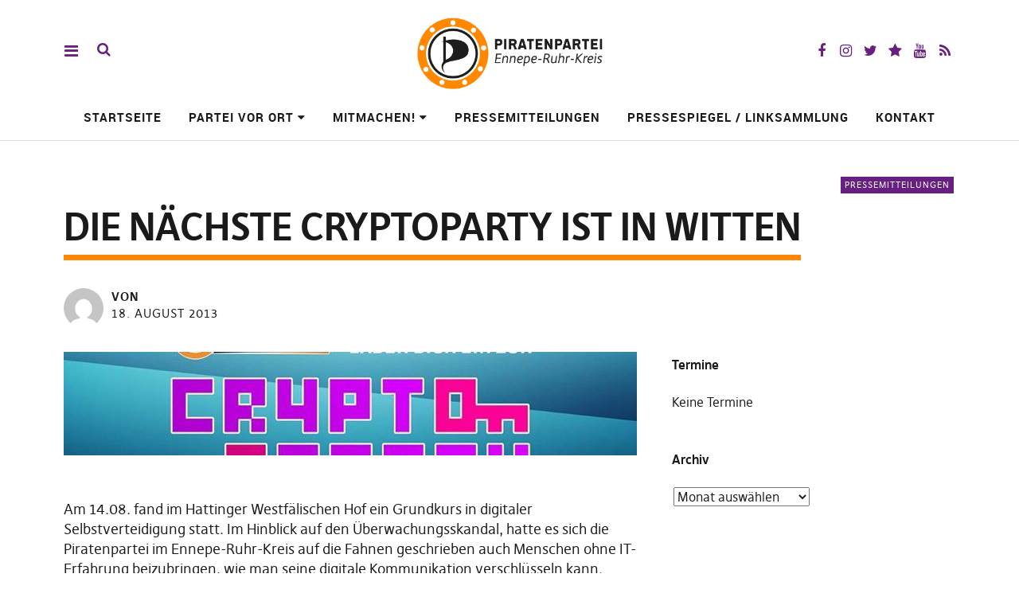

--- FILE ---
content_type: text/html; charset=UTF-8
request_url: https://piraten-en.de/2013/08/18/die-naechste-cryptoparty-ist-in-witten/
body_size: 13824
content:
<!DOCTYPE html>
<html lang="de" class="no-js" itemscope itemtype="http://schema.org/WebPage">
<head>
<meta charset="UTF-8">
<meta name="viewport" content="width=device-width, initial-scale=1">
<!--

__________ .__                  __            __________                  __                                                                                             
\______   \|__|_______ _____  _/  |_   ____   \______   \_____  _______ _/  |_  ___.__.                                                                                  
 |     ___/|  |\_  __ \\__  \ \   __\_/ __ \   |     ___/\__  \ \_  __ \\   __\<   |  |                                                                                  
 |    |    |  | |  | \/ / __ \_|  |  \  ___/   |    |     / __ \_|  | \/ |  |   \___  |                                                                                  
 |____|    |__| |__|   (____  /|__|   \___  >  |____|    (____  /|__|    |__|   / ____|                                                                                  
                            \/            \/                  \/                \/                                                                                       
                                                                                                                                                                         
                                                                                                                                                                         
                                                                                                                                                                         
                                                                                                                                                                         
                                                                                                                                                                         
                                                                                                                                                                         
   _____   .__                                   ___.                                                           .__    _____ ._.                                         
  /  _  \  |  | __  _  _______   ___.__.  ______ \_ |__    ____    ___.__.  ____   __ __ _______  ______  ____  |  | _/ ____\| |                                         
 /  /_\  \ |  | \ \/ \/ /\__  \ <   |  | /  ___/  | __ \ _/ __ \  <   |  | /  _ \ |  |  \\_  __ \/  ___/_/ __ \ |  | \   __\ | |                                         
/    |    \|  |__\     /  / __ \_\___  | \___ \   | \_\ \\  ___/   \___  |(  <_> )|  |  / |  | \/\___ \ \  ___/ |  |__|  |    \|                                         
\____|__  /|____/ \/\_/  (____  // ____|/____  >  |___  / \___  >  / ____| \____/ |____/  |__|  /____  > \___  >|____/|__|    __                                         
        \/                    \/ \/          \/       \/      \/   \/                                \/      \/               \/                                         
 ____ ___        .__                                                                             ___.                              .__                  __               
|    |   \ ____  |  |    ____    ______  ______  ___.__.  ____   __ __    ____  _____     ____   \_ |__    ____   _____    ______  |__|_______ _____  _/  |_   ____      
|    |   //    \ |  |  _/ __ \  /  ___/ /  ___/ <   |  | /  _ \ |  |  \ _/ ___\ \__  \   /    \   | __ \ _/ __ \  \__  \   \____ \ |  |\_  __ \\__  \ \   __\_/ __ \     
|    |  /|   |  \|  |__\  ___/  \___ \  \___ \   \___  |(  <_> )|  |  / \  \___  / __ \_|   |  \  | \_\ \\  ___/   / __ \_ |  |_> >|  | |  | \/ / __ \_|  |  \  ___/     
|______/ |___|  /|____/ \___  >/____  >/____  >  / ____| \____/ |____/   \___  >(____  /|___|  /  |___  / \___  > (____  / |   __/ |__| |__|   (____  /|__|   \___  > /\ 
              \/            \/      \/      \/   \/                          \/      \/      \/       \/      \/       \/  |__|                     \/            \/  )/ 
  __   .__                              .__                                   ___.                              .__                  __                                  
_/  |_ |  |__    ____    ____   _____   |  | __  _  _______   ___.__.  ______ \_ |__    ____   _____    ______  |__|_______ _____  _/  |_   ____                         
\   __\|  |  \ _/ __ \  /    \  \__  \  |  | \ \/ \/ /\__  \ <   |  | /  ___/  | __ \ _/ __ \  \__  \   \____ \ |  |\_  __ \\__  \ \   __\_/ __ \                        
 |  |  |   Y  \\  ___/ |   |  \  / __ \_|  |__\     /  / __ \_\___  | \___ \   | \_\ \\  ___/   / __ \_ |  |_> >|  | |  | \/ / __ \_|  |  \  ___/                        
 |__|  |___|  / \___  >|___|  / (____  /|____/ \/\_/  (____  // ____|/____  >  |___  / \___  > (____  / |   __/ |__| |__|   (____  /|__|   \___  > /\                    
            \/      \/      \/       \/                    \/ \/          \/       \/      \/       \/  |__|                     \/            \/  \/                    


-->
<link rel="profile" href="https://gmpg.org/xfn/11">
<link rel="pingback" href="https://piraten-en.de/xmlrpc.php">
<script>(function(html){html.className = html.className.replace(/\bno-js\b/,'js')})(document.documentElement);</script>
<meta name='robots' content='index, follow, max-image-preview:large, max-snippet:-1, max-video-preview:-1' />
	<style>img:is([sizes="auto" i], [sizes^="auto," i]) { contain-intrinsic-size: 3000px 1500px }</style>
	
	<!-- This site is optimized with the Yoast SEO plugin v26.8 - https://yoast.com/product/yoast-seo-wordpress/ -->
	<title>Die nächste CryptoParty ist in Witten - Piratenpartei Ennepe-Ruhr</title>
	<link rel="canonical" href="https://piraten-en.de/2013/08/18/die-naechste-cryptoparty-ist-in-witten/" />
	<meta property="og:locale" content="de_DE" />
	<meta property="og:type" content="article" />
	<meta property="og:title" content="Die nächste CryptoParty ist in Witten - Piratenpartei Ennepe-Ruhr" />
	<meta property="og:description" content="Am 14.08. fand im Hattinger Westfälischen Hof ein Grundkurs in digitaler Selbstverteidigung statt. Im Hinblick auf den Überwachungsskandal, hatte es sich die Piratenpartei&hellip;" />
	<meta property="og:url" content="https://piraten-en.de/2013/08/18/die-naechste-cryptoparty-ist-in-witten/" />
	<meta property="og:site_name" content="Piratenpartei Ennepe-Ruhr" />
	<meta property="article:publisher" content="https://www.facebook.com/PiratenEN/" />
	<meta property="article:published_time" content="2013-08-18T11:39:30+00:00" />
	<meta property="article:modified_time" content="2013-08-22T20:25:16+00:00" />
	<meta property="og:image" content="https://piraten-en.de/files/2013/08/2013-07-23_38007_germany_heidelberg_stadtb_cherei_heidelberg_cryptoparty.jpg" />
	<meta property="og:image:width" content="720" />
	<meta property="og:image:height" content="312" />
	<meta property="og:image:type" content="image/jpeg" />
	<meta name="twitter:card" content="summary_large_image" />
	<meta name="twitter:creator" content="@PiratenEN" />
	<meta name="twitter:site" content="@PiratenEN" />
	<meta name="twitter:label1" content="Verfasst von" />
	<meta name="twitter:data1" content="" />
	<meta name="twitter:label2" content="Geschätzte Lesezeit" />
	<meta name="twitter:data2" content="1 Minute" />
	<script type="application/ld+json" class="yoast-schema-graph">{"@context":"https://schema.org","@graph":[{"@type":"Article","@id":"https://piraten-en.de/2013/08/18/die-naechste-cryptoparty-ist-in-witten/#article","isPartOf":{"@id":"https://piraten-en.de/2013/08/18/die-naechste-cryptoparty-ist-in-witten/"},"author":{"name":"","@id":""},"headline":"Die nächste CryptoParty ist in Witten","datePublished":"2013-08-18T11:39:30+00:00","dateModified":"2013-08-22T20:25:16+00:00","mainEntityOfPage":{"@id":"https://piraten-en.de/2013/08/18/die-naechste-cryptoparty-ist-in-witten/"},"wordCount":153,"publisher":{"@id":"https://piraten-en.de/#organization"},"image":{"@id":"https://piraten-en.de/2013/08/18/die-naechste-cryptoparty-ist-in-witten/#primaryimage"},"thumbnailUrl":"https://piraten-en.de/files/2013/08/2013-07-23_38007_germany_heidelberg_stadtb_cherei_heidelberg_cryptoparty.jpg","keywords":["CryptoParty","digitale Selbstverteidigung","PRISM","Tempora","Überwachung","Überwachungsstaat"],"articleSection":["Pressemitteilungen"],"inLanguage":"de"},{"@type":"WebPage","@id":"https://piraten-en.de/2013/08/18/die-naechste-cryptoparty-ist-in-witten/","url":"https://piraten-en.de/2013/08/18/die-naechste-cryptoparty-ist-in-witten/","name":"Die nächste CryptoParty ist in Witten - Piratenpartei Ennepe-Ruhr","isPartOf":{"@id":"https://piraten-en.de/#website"},"primaryImageOfPage":{"@id":"https://piraten-en.de/2013/08/18/die-naechste-cryptoparty-ist-in-witten/#primaryimage"},"image":{"@id":"https://piraten-en.de/2013/08/18/die-naechste-cryptoparty-ist-in-witten/#primaryimage"},"thumbnailUrl":"https://piraten-en.de/files/2013/08/2013-07-23_38007_germany_heidelberg_stadtb_cherei_heidelberg_cryptoparty.jpg","datePublished":"2013-08-18T11:39:30+00:00","dateModified":"2013-08-22T20:25:16+00:00","breadcrumb":{"@id":"https://piraten-en.de/2013/08/18/die-naechste-cryptoparty-ist-in-witten/#breadcrumb"},"inLanguage":"de","potentialAction":[{"@type":"ReadAction","target":["https://piraten-en.de/2013/08/18/die-naechste-cryptoparty-ist-in-witten/"]}]},{"@type":"ImageObject","inLanguage":"de","@id":"https://piraten-en.de/2013/08/18/die-naechste-cryptoparty-ist-in-witten/#primaryimage","url":"https://piraten-en.de/files/2013/08/2013-07-23_38007_germany_heidelberg_stadtb_cherei_heidelberg_cryptoparty.jpg","contentUrl":"https://piraten-en.de/files/2013/08/2013-07-23_38007_germany_heidelberg_stadtb_cherei_heidelberg_cryptoparty.jpg","width":720,"height":312,"caption":"Cryptoparty"},{"@type":"BreadcrumbList","@id":"https://piraten-en.de/2013/08/18/die-naechste-cryptoparty-ist-in-witten/#breadcrumb","itemListElement":[{"@type":"ListItem","position":1,"name":"Home","item":"https://piraten-en.de/"},{"@type":"ListItem","position":2,"name":"Die nächste CryptoParty ist in Witten"}]},{"@type":"WebSite","@id":"https://piraten-en.de/#website","url":"https://piraten-en.de/","name":"Piratenpartei Ennepe-Ruhr","description":"Website der Piratenpartei im Ennepe-Ruhr-Kreis","publisher":{"@id":"https://piraten-en.de/#organization"},"potentialAction":[{"@type":"SearchAction","target":{"@type":"EntryPoint","urlTemplate":"https://piraten-en.de/?s={search_term_string}"},"query-input":{"@type":"PropertyValueSpecification","valueRequired":true,"valueName":"search_term_string"}}],"inLanguage":"de"},{"@type":"Organization","@id":"https://piraten-en.de/#organization","name":"Piratenpartei Ennepe-Ruhr","url":"https://piraten-en.de/","logo":{"@type":"ImageObject","inLanguage":"de","@id":"https://piraten-en.de/#/schema/logo/image/","url":"https://piraten-en.de/files/2018/05/cropped-EN-Logo-mit-PIRATENPARTEI-EN-2017.png","contentUrl":"https://piraten-en.de/files/2018/05/cropped-EN-Logo-mit-PIRATENPARTEI-EN-2017.png","width":1512,"height":641,"caption":"Piratenpartei Ennepe-Ruhr"},"image":{"@id":"https://piraten-en.de/#/schema/logo/image/"},"sameAs":["https://www.facebook.com/PiratenEN/","https://x.com/PiratenEN"]},{"@type":"Person","@id":"","url":"https://piraten-en.de/author/"}]}</script>
	<!-- / Yoast SEO plugin. -->


<link rel="alternate" type="application/rss+xml" title="Piratenpartei Ennepe-Ruhr &raquo; Feed" href="https://piraten-en.de/feed/" />
<link rel="alternate" type="application/rss+xml" title="Piratenpartei Ennepe-Ruhr &raquo; Kommentar-Feed" href="https://piraten-en.de/comments/feed/" />
<link rel="alternate" type="application/rss+xml" title="Piratenpartei Ennepe-Ruhr &raquo; Kommentar-Feed zu Die nächste CryptoParty ist in Witten" href="https://piraten-en.de/2013/08/18/die-naechste-cryptoparty-ist-in-witten/feed/" />
<script type="text/javascript">
/* <![CDATA[ */
window._wpemojiSettings = {"baseUrl":"https:\/\/s.w.org\/images\/core\/emoji\/16.0.1\/72x72\/","ext":".png","svgUrl":"https:\/\/s.w.org\/images\/core\/emoji\/16.0.1\/svg\/","svgExt":".svg","source":{"concatemoji":"https:\/\/piraten-en.de\/wp-includes\/js\/wp-emoji-release.min.js?ver=990b401858564d7aacf43d48b046b5a9"}};
/*! This file is auto-generated */
!function(s,n){var o,i,e;function c(e){try{var t={supportTests:e,timestamp:(new Date).valueOf()};sessionStorage.setItem(o,JSON.stringify(t))}catch(e){}}function p(e,t,n){e.clearRect(0,0,e.canvas.width,e.canvas.height),e.fillText(t,0,0);var t=new Uint32Array(e.getImageData(0,0,e.canvas.width,e.canvas.height).data),a=(e.clearRect(0,0,e.canvas.width,e.canvas.height),e.fillText(n,0,0),new Uint32Array(e.getImageData(0,0,e.canvas.width,e.canvas.height).data));return t.every(function(e,t){return e===a[t]})}function u(e,t){e.clearRect(0,0,e.canvas.width,e.canvas.height),e.fillText(t,0,0);for(var n=e.getImageData(16,16,1,1),a=0;a<n.data.length;a++)if(0!==n.data[a])return!1;return!0}function f(e,t,n,a){switch(t){case"flag":return n(e,"\ud83c\udff3\ufe0f\u200d\u26a7\ufe0f","\ud83c\udff3\ufe0f\u200b\u26a7\ufe0f")?!1:!n(e,"\ud83c\udde8\ud83c\uddf6","\ud83c\udde8\u200b\ud83c\uddf6")&&!n(e,"\ud83c\udff4\udb40\udc67\udb40\udc62\udb40\udc65\udb40\udc6e\udb40\udc67\udb40\udc7f","\ud83c\udff4\u200b\udb40\udc67\u200b\udb40\udc62\u200b\udb40\udc65\u200b\udb40\udc6e\u200b\udb40\udc67\u200b\udb40\udc7f");case"emoji":return!a(e,"\ud83e\udedf")}return!1}function g(e,t,n,a){var r="undefined"!=typeof WorkerGlobalScope&&self instanceof WorkerGlobalScope?new OffscreenCanvas(300,150):s.createElement("canvas"),o=r.getContext("2d",{willReadFrequently:!0}),i=(o.textBaseline="top",o.font="600 32px Arial",{});return e.forEach(function(e){i[e]=t(o,e,n,a)}),i}function t(e){var t=s.createElement("script");t.src=e,t.defer=!0,s.head.appendChild(t)}"undefined"!=typeof Promise&&(o="wpEmojiSettingsSupports",i=["flag","emoji"],n.supports={everything:!0,everythingExceptFlag:!0},e=new Promise(function(e){s.addEventListener("DOMContentLoaded",e,{once:!0})}),new Promise(function(t){var n=function(){try{var e=JSON.parse(sessionStorage.getItem(o));if("object"==typeof e&&"number"==typeof e.timestamp&&(new Date).valueOf()<e.timestamp+604800&&"object"==typeof e.supportTests)return e.supportTests}catch(e){}return null}();if(!n){if("undefined"!=typeof Worker&&"undefined"!=typeof OffscreenCanvas&&"undefined"!=typeof URL&&URL.createObjectURL&&"undefined"!=typeof Blob)try{var e="postMessage("+g.toString()+"("+[JSON.stringify(i),f.toString(),p.toString(),u.toString()].join(",")+"));",a=new Blob([e],{type:"text/javascript"}),r=new Worker(URL.createObjectURL(a),{name:"wpTestEmojiSupports"});return void(r.onmessage=function(e){c(n=e.data),r.terminate(),t(n)})}catch(e){}c(n=g(i,f,p,u))}t(n)}).then(function(e){for(var t in e)n.supports[t]=e[t],n.supports.everything=n.supports.everything&&n.supports[t],"flag"!==t&&(n.supports.everythingExceptFlag=n.supports.everythingExceptFlag&&n.supports[t]);n.supports.everythingExceptFlag=n.supports.everythingExceptFlag&&!n.supports.flag,n.DOMReady=!1,n.readyCallback=function(){n.DOMReady=!0}}).then(function(){return e}).then(function(){var e;n.supports.everything||(n.readyCallback(),(e=n.source||{}).concatemoji?t(e.concatemoji):e.wpemoji&&e.twemoji&&(t(e.twemoji),t(e.wpemoji)))}))}((window,document),window._wpemojiSettings);
/* ]]> */
</script>
<link rel='stylesheet' id='eo-leaflet.js-css' href='https://piraten-en.de/wp-content/plugins/event-organiser/lib/leaflet/leaflet.min.css?ver=1.4.0' type='text/css' media='all' />
<style id='eo-leaflet.js-inline-css' type='text/css'>
.leaflet-popup-close-button{box-shadow:none!important;}
</style>
<style id='wp-emoji-styles-inline-css' type='text/css'>

	img.wp-smiley, img.emoji {
		display: inline !important;
		border: none !important;
		box-shadow: none !important;
		height: 1em !important;
		width: 1em !important;
		margin: 0 0.07em !important;
		vertical-align: -0.1em !important;
		background: none !important;
		padding: 0 !important;
	}
</style>
<link rel='stylesheet' id='wp-block-library-css' href='https://piraten-en.de/wp-includes/css/dist/block-library/style.min.css?ver=990b401858564d7aacf43d48b046b5a9' type='text/css' media='all' />
<style id='classic-theme-styles-inline-css' type='text/css'>
/*! This file is auto-generated */
.wp-block-button__link{color:#fff;background-color:#32373c;border-radius:9999px;box-shadow:none;text-decoration:none;padding:calc(.667em + 2px) calc(1.333em + 2px);font-size:1.125em}.wp-block-file__button{background:#32373c;color:#fff;text-decoration:none}
</style>
<style id='global-styles-inline-css' type='text/css'>
:root{--wp--preset--aspect-ratio--square: 1;--wp--preset--aspect-ratio--4-3: 4/3;--wp--preset--aspect-ratio--3-4: 3/4;--wp--preset--aspect-ratio--3-2: 3/2;--wp--preset--aspect-ratio--2-3: 2/3;--wp--preset--aspect-ratio--16-9: 16/9;--wp--preset--aspect-ratio--9-16: 9/16;--wp--preset--color--black: #000000;--wp--preset--color--cyan-bluish-gray: #abb8c3;--wp--preset--color--white: #ffffff;--wp--preset--color--pale-pink: #f78da7;--wp--preset--color--vivid-red: #cf2e2e;--wp--preset--color--luminous-vivid-orange: #ff6900;--wp--preset--color--luminous-vivid-amber: #fcb900;--wp--preset--color--light-green-cyan: #7bdcb5;--wp--preset--color--vivid-green-cyan: #00d084;--wp--preset--color--pale-cyan-blue: #8ed1fc;--wp--preset--color--vivid-cyan-blue: #0693e3;--wp--preset--color--vivid-purple: #9b51e0;--wp--preset--gradient--vivid-cyan-blue-to-vivid-purple: linear-gradient(135deg,rgba(6,147,227,1) 0%,rgb(155,81,224) 100%);--wp--preset--gradient--light-green-cyan-to-vivid-green-cyan: linear-gradient(135deg,rgb(122,220,180) 0%,rgb(0,208,130) 100%);--wp--preset--gradient--luminous-vivid-amber-to-luminous-vivid-orange: linear-gradient(135deg,rgba(252,185,0,1) 0%,rgba(255,105,0,1) 100%);--wp--preset--gradient--luminous-vivid-orange-to-vivid-red: linear-gradient(135deg,rgba(255,105,0,1) 0%,rgb(207,46,46) 100%);--wp--preset--gradient--very-light-gray-to-cyan-bluish-gray: linear-gradient(135deg,rgb(238,238,238) 0%,rgb(169,184,195) 100%);--wp--preset--gradient--cool-to-warm-spectrum: linear-gradient(135deg,rgb(74,234,220) 0%,rgb(151,120,209) 20%,rgb(207,42,186) 40%,rgb(238,44,130) 60%,rgb(251,105,98) 80%,rgb(254,248,76) 100%);--wp--preset--gradient--blush-light-purple: linear-gradient(135deg,rgb(255,206,236) 0%,rgb(152,150,240) 100%);--wp--preset--gradient--blush-bordeaux: linear-gradient(135deg,rgb(254,205,165) 0%,rgb(254,45,45) 50%,rgb(107,0,62) 100%);--wp--preset--gradient--luminous-dusk: linear-gradient(135deg,rgb(255,203,112) 0%,rgb(199,81,192) 50%,rgb(65,88,208) 100%);--wp--preset--gradient--pale-ocean: linear-gradient(135deg,rgb(255,245,203) 0%,rgb(182,227,212) 50%,rgb(51,167,181) 100%);--wp--preset--gradient--electric-grass: linear-gradient(135deg,rgb(202,248,128) 0%,rgb(113,206,126) 100%);--wp--preset--gradient--midnight: linear-gradient(135deg,rgb(2,3,129) 0%,rgb(40,116,252) 100%);--wp--preset--font-size--small: 13px;--wp--preset--font-size--medium: 20px;--wp--preset--font-size--large: 36px;--wp--preset--font-size--x-large: 42px;--wp--preset--spacing--20: 0.44rem;--wp--preset--spacing--30: 0.67rem;--wp--preset--spacing--40: 1rem;--wp--preset--spacing--50: 1.5rem;--wp--preset--spacing--60: 2.25rem;--wp--preset--spacing--70: 3.38rem;--wp--preset--spacing--80: 5.06rem;--wp--preset--shadow--natural: 6px 6px 9px rgba(0, 0, 0, 0.2);--wp--preset--shadow--deep: 12px 12px 50px rgba(0, 0, 0, 0.4);--wp--preset--shadow--sharp: 6px 6px 0px rgba(0, 0, 0, 0.2);--wp--preset--shadow--outlined: 6px 6px 0px -3px rgba(255, 255, 255, 1), 6px 6px rgba(0, 0, 0, 1);--wp--preset--shadow--crisp: 6px 6px 0px rgba(0, 0, 0, 1);}:where(.is-layout-flex){gap: 0.5em;}:where(.is-layout-grid){gap: 0.5em;}body .is-layout-flex{display: flex;}.is-layout-flex{flex-wrap: wrap;align-items: center;}.is-layout-flex > :is(*, div){margin: 0;}body .is-layout-grid{display: grid;}.is-layout-grid > :is(*, div){margin: 0;}:where(.wp-block-columns.is-layout-flex){gap: 2em;}:where(.wp-block-columns.is-layout-grid){gap: 2em;}:where(.wp-block-post-template.is-layout-flex){gap: 1.25em;}:where(.wp-block-post-template.is-layout-grid){gap: 1.25em;}.has-black-color{color: var(--wp--preset--color--black) !important;}.has-cyan-bluish-gray-color{color: var(--wp--preset--color--cyan-bluish-gray) !important;}.has-white-color{color: var(--wp--preset--color--white) !important;}.has-pale-pink-color{color: var(--wp--preset--color--pale-pink) !important;}.has-vivid-red-color{color: var(--wp--preset--color--vivid-red) !important;}.has-luminous-vivid-orange-color{color: var(--wp--preset--color--luminous-vivid-orange) !important;}.has-luminous-vivid-amber-color{color: var(--wp--preset--color--luminous-vivid-amber) !important;}.has-light-green-cyan-color{color: var(--wp--preset--color--light-green-cyan) !important;}.has-vivid-green-cyan-color{color: var(--wp--preset--color--vivid-green-cyan) !important;}.has-pale-cyan-blue-color{color: var(--wp--preset--color--pale-cyan-blue) !important;}.has-vivid-cyan-blue-color{color: var(--wp--preset--color--vivid-cyan-blue) !important;}.has-vivid-purple-color{color: var(--wp--preset--color--vivid-purple) !important;}.has-black-background-color{background-color: var(--wp--preset--color--black) !important;}.has-cyan-bluish-gray-background-color{background-color: var(--wp--preset--color--cyan-bluish-gray) !important;}.has-white-background-color{background-color: var(--wp--preset--color--white) !important;}.has-pale-pink-background-color{background-color: var(--wp--preset--color--pale-pink) !important;}.has-vivid-red-background-color{background-color: var(--wp--preset--color--vivid-red) !important;}.has-luminous-vivid-orange-background-color{background-color: var(--wp--preset--color--luminous-vivid-orange) !important;}.has-luminous-vivid-amber-background-color{background-color: var(--wp--preset--color--luminous-vivid-amber) !important;}.has-light-green-cyan-background-color{background-color: var(--wp--preset--color--light-green-cyan) !important;}.has-vivid-green-cyan-background-color{background-color: var(--wp--preset--color--vivid-green-cyan) !important;}.has-pale-cyan-blue-background-color{background-color: var(--wp--preset--color--pale-cyan-blue) !important;}.has-vivid-cyan-blue-background-color{background-color: var(--wp--preset--color--vivid-cyan-blue) !important;}.has-vivid-purple-background-color{background-color: var(--wp--preset--color--vivid-purple) !important;}.has-black-border-color{border-color: var(--wp--preset--color--black) !important;}.has-cyan-bluish-gray-border-color{border-color: var(--wp--preset--color--cyan-bluish-gray) !important;}.has-white-border-color{border-color: var(--wp--preset--color--white) !important;}.has-pale-pink-border-color{border-color: var(--wp--preset--color--pale-pink) !important;}.has-vivid-red-border-color{border-color: var(--wp--preset--color--vivid-red) !important;}.has-luminous-vivid-orange-border-color{border-color: var(--wp--preset--color--luminous-vivid-orange) !important;}.has-luminous-vivid-amber-border-color{border-color: var(--wp--preset--color--luminous-vivid-amber) !important;}.has-light-green-cyan-border-color{border-color: var(--wp--preset--color--light-green-cyan) !important;}.has-vivid-green-cyan-border-color{border-color: var(--wp--preset--color--vivid-green-cyan) !important;}.has-pale-cyan-blue-border-color{border-color: var(--wp--preset--color--pale-cyan-blue) !important;}.has-vivid-cyan-blue-border-color{border-color: var(--wp--preset--color--vivid-cyan-blue) !important;}.has-vivid-purple-border-color{border-color: var(--wp--preset--color--vivid-purple) !important;}.has-vivid-cyan-blue-to-vivid-purple-gradient-background{background: var(--wp--preset--gradient--vivid-cyan-blue-to-vivid-purple) !important;}.has-light-green-cyan-to-vivid-green-cyan-gradient-background{background: var(--wp--preset--gradient--light-green-cyan-to-vivid-green-cyan) !important;}.has-luminous-vivid-amber-to-luminous-vivid-orange-gradient-background{background: var(--wp--preset--gradient--luminous-vivid-amber-to-luminous-vivid-orange) !important;}.has-luminous-vivid-orange-to-vivid-red-gradient-background{background: var(--wp--preset--gradient--luminous-vivid-orange-to-vivid-red) !important;}.has-very-light-gray-to-cyan-bluish-gray-gradient-background{background: var(--wp--preset--gradient--very-light-gray-to-cyan-bluish-gray) !important;}.has-cool-to-warm-spectrum-gradient-background{background: var(--wp--preset--gradient--cool-to-warm-spectrum) !important;}.has-blush-light-purple-gradient-background{background: var(--wp--preset--gradient--blush-light-purple) !important;}.has-blush-bordeaux-gradient-background{background: var(--wp--preset--gradient--blush-bordeaux) !important;}.has-luminous-dusk-gradient-background{background: var(--wp--preset--gradient--luminous-dusk) !important;}.has-pale-ocean-gradient-background{background: var(--wp--preset--gradient--pale-ocean) !important;}.has-electric-grass-gradient-background{background: var(--wp--preset--gradient--electric-grass) !important;}.has-midnight-gradient-background{background: var(--wp--preset--gradient--midnight) !important;}.has-small-font-size{font-size: var(--wp--preset--font-size--small) !important;}.has-medium-font-size{font-size: var(--wp--preset--font-size--medium) !important;}.has-large-font-size{font-size: var(--wp--preset--font-size--large) !important;}.has-x-large-font-size{font-size: var(--wp--preset--font-size--x-large) !important;}
:where(.wp-block-post-template.is-layout-flex){gap: 1.25em;}:where(.wp-block-post-template.is-layout-grid){gap: 1.25em;}
:where(.wp-block-columns.is-layout-flex){gap: 2em;}:where(.wp-block-columns.is-layout-grid){gap: 2em;}
:root :where(.wp-block-pullquote){font-size: 1.5em;line-height: 1.6;}
</style>
<link rel='stylesheet' id='math-captcha-frontend-css' href='https://piraten-en.de/wp-content/plugins/wp-math-captcha/css/frontend.css?ver=990b401858564d7aacf43d48b046b5a9' type='text/css' media='all' />
<link rel='stylesheet' id='contact-form-7-css' href='https://piraten-en.de/wp-content/plugins/contact-form-7/includes/css/styles.css?ver=6.1.4' type='text/css' media='all' />
<link rel='stylesheet' id='pirate-rogue-style-css' href='https://piraten-en.de/wp-content/themes/Pirate-Rogue/style.css?ver=1.4.8' type='text/css' media='all' />
<link rel='stylesheet' id='newsletter-css' href='https://piraten-en.de/wp-content/plugins/newsletter/style.css?ver=9.1.1' type='text/css' media='all' />
<link rel='stylesheet' id='wpgdprc-front-css-css' href='https://piraten-en.de/wp-content/plugins/wp-gdpr-compliance/Assets/css/front.css?ver=1706561104' type='text/css' media='all' />
<style id='wpgdprc-front-css-inline-css' type='text/css'>
:root{--wp-gdpr--bar--background-color: #000000;--wp-gdpr--bar--color: #ffffff;--wp-gdpr--button--background-color: #000000;--wp-gdpr--button--background-color--darken: #000000;--wp-gdpr--button--color: #ffffff;}
</style>
<script type="text/javascript" src="https://piraten-en.de/wp-includes/js/jquery/jquery.min.js?ver=3.7.1" id="jquery-core-js"></script>
<script type="text/javascript" src="https://piraten-en.de/wp-includes/js/jquery/jquery-migrate.min.js?ver=3.4.1" id="jquery-migrate-js"></script>
<script type="text/javascript" src="https://piraten-en.de/wp-content/themes/Pirate-Rogue/js/jquery.misc.js?ver=1.1" id="pirate-rogue-jquery-misc-js"></script>
<script type="text/javascript" id="wpgdprc-front-js-js-extra">
/* <![CDATA[ */
var wpgdprcFront = {"ajaxUrl":"https:\/\/piraten-en.de\/wp-admin\/admin-ajax.php","ajaxNonce":"0cdf71f8af","ajaxArg":"security","pluginPrefix":"wpgdprc","blogId":"42","isMultiSite":"1","locale":"de_DE","showSignUpModal":"","showFormModal":"","cookieName":"42-wpgdprc-consent","consentVersion":"","path":"\/","prefix":"wpgdprc"};
/* ]]> */
</script>
<script type="text/javascript" src="https://piraten-en.de/wp-content/plugins/wp-gdpr-compliance/Assets/js/front.min.js?ver=1706561104" id="wpgdprc-front-js-js"></script>
<link rel="alternate" title="oEmbed (JSON)" type="application/json+oembed" href="https://piraten-en.de/wp-json/oembed/1.0/embed?url=https%3A%2F%2Fpiraten-en.de%2F2013%2F08%2F18%2Fdie-naechste-cryptoparty-ist-in-witten%2F" />
<link rel="alternate" title="oEmbed (XML)" type="text/xml+oembed" href="https://piraten-en.de/wp-json/oembed/1.0/embed?url=https%3A%2F%2Fpiraten-en.de%2F2013%2F08%2F18%2Fdie-naechste-cryptoparty-ist-in-witten%2F&#038;format=xml" />
			<style type="text/css">
				.gllr_image_row {
					clear: both;
				}
			</style>
			<link rel="icon" href="https://piraten-en.de/files/2018/05/cropped-logo_entwurf_punkte_ohne-text_klein-32x32.png" sizes="32x32" />
<link rel="icon" href="https://piraten-en.de/files/2018/05/cropped-logo_entwurf_punkte_ohne-text_klein-192x192.png" sizes="192x192" />
<link rel="apple-touch-icon" href="https://piraten-en.de/files/2018/05/cropped-logo_entwurf_punkte_ohne-text_klein-180x180.png" />
<meta name="msapplication-TileImage" content="https://piraten-en.de/files/2018/05/cropped-logo_entwurf_punkte_ohne-text_klein-270x270.png" />
</head>

<body data-rsssl=1 class="wp-singular post-template-default single single-post postid-589 single-format-standard wp-custom-logo wp-theme-Pirate-Rogue gllr_Pirate-Rogue uku-standard socialmedia-secondcolor searchbar- has-thumb slider-on slider-noplay offcanvas-widgets-off no-header-text">
    <div class="container-all">
        <nav id="skiplinks" aria-label="Skip-Navigation">
            <ul>
                <li><a href="#overlay-wrap" data-target="#overlay-wrap" data-firstchild="0" class="jumplink-content">Inhalt</a></li>
                <li><a href="#masthead" data-target="#desktop-navigation" data-firstchild="1" class="jumplink-nav">Hauptmenü</a></li>        
                <li><a href="#footer-search" data-target="#footer-search" data-firstchild="1" class="jumplink-nav">Suche</a></li>
                <li><a href="#colophon" data-target="#colophon" data-firstchild="1" class="jumplink-nav">Footer</a></li>
            </ul>
	</nav>    
        <header id="masthead" class="site-header cf"> 
            <div class="site-header-content">
                    <div id="site-branding" role="banner" itemprop="publisher" itemscope itemtype="http://schema.org/Organization">
                            <div itemprop="logo" itemscope itemtype="https://schema.org/ImageObject"><link itemprop="contentUrl url" href="https://piraten-en.de/files/2018/05/cropped-EN-Logo-mit-PIRATENPARTEI-EN-2017.png"><meta itemprop="width" content="1512"><meta itemprop="height" content="641"></div><meta itemprop="name" content="Piratenpartei Ennepe-Ruhr"><link itemprop="url" href="https://piraten-en.de/">                                                                <p class="site-title"><a href="https://piraten-en.de/" rel="home">Piratenpartei Ennepe-Ruhr</a></p>
                            
                                                                <div class="custom-logo-wrap">
                                        <a href="https://piraten-en.de/" rel="home" class="custom-logo-link"><img width="1512" height="641" src="https://piraten-en.de/files/2018/05/cropped-EN-Logo-mit-PIRATENPARTEI-EN-2017.png" class="custom-logo" alt="" decoding="async" srcset="https://piraten-en.de/files/2018/05/cropped-EN-Logo-mit-PIRATENPARTEI-EN-2017.png 1512w, https://piraten-en.de/files/2018/05/cropped-EN-Logo-mit-PIRATENPARTEI-EN-2017-300x127.png 300w, https://piraten-en.de/files/2018/05/cropped-EN-Logo-mit-PIRATENPARTEI-EN-2017-768x326.png 768w, https://piraten-en.de/files/2018/05/cropped-EN-Logo-mit-PIRATENPARTEI-EN-2017-1024x434.png 1024w" sizes="(max-width: 1512px) 100vw, 1512px" /></a>                                        
                                     </div><!-- end .custom-logo-wrap -->
                             
                            <p class="site-description">Website der Piratenpartei im Ennepe-Ruhr-Kreis</p>
                            <button aria-hidden="true" id="overlay-open" class="overlay-open overlay-btn"><span>Menü</span></button>

                                                                <div id="header-social" class="header-social social-nav">
                                        <h2 class="screen-reader-text">Social-Media-Plattformen</h2>
                                    <ul id="menu-social-media" class="menu"><li id="menu-item-2634" class="menu-item menu-item-type-custom menu-item-object-custom menu-item-2634"><a href="https://www.facebook.com/PiratenEN/">Facebook</a></li>
<li id="menu-item-3111" class="menu-item menu-item-type-custom menu-item-object-custom menu-item-3111"><a href="https://www.instagram.com/piraten_witten/">Instagram</a></li>
<li id="menu-item-2635" class="menu-item menu-item-type-custom menu-item-object-custom menu-item-2635"><a href="https://twitter.com/PiratenEN">Twitter</a></li>
<li id="menu-item-3462" class="menu-item menu-item-type-custom menu-item-object-custom menu-item-3462"><a href="https://mastodon.social/web/accounts/463179">Mastodon</a></li>
<li id="menu-item-2636" class="menu-item menu-item-type-custom menu-item-object-custom menu-item-2636"><a href="https://www.youtube.com/channel/UCHD27-OqpbY-31KFRq0hRuw">YouTube</a></li>
<li id="menu-item-2676" class="menu-item menu-item-type-custom menu-item-object-custom menu-item-2676"><a href="https://blog.piratenpartei-nrw.de/enneperuhr/feed/">RSS</a></li>
</ul>                                    </div><!-- end #header-social -->
                                                </div><!-- end #site-branding -->

                    <nav id="desktop-navigation" class="desktop-navigation cf">
                            <ul id="menu-hauptmenue" class="menu mainmenu"><li class="menu-item menu-item-type-custom menu-item-object-custom menu-item-home"><a href="//piraten-en.de">Startseite</a></li>
<li class="menu-item menu-item-type-post_type menu-item-object-page menu-item-has-children has_children" aria-haspopup="true"><a href="https://piraten-en.de/kreisverband/">Partei vor Ort</a>
<ul class="sub-menu">
	<li class="menu-item menu-item-type-post_type menu-item-object-page"><a href="https://piraten-en.de/fraktionen-im-ennepe-ruhr-kreis/">Mandatsträger im Ennepe-Ruhr-Kreis</a></li>
	<li class="menu-item menu-item-type-post_type menu-item-object-page"><a href="https://piraten-en.de/wahlprogramm/">Kommunalwahlprogramm EN-Kreis</a></li>
	<li class="menu-item menu-item-type-post_type menu-item-object-page"><a href="https://piraten-en.de/wahlprogramm-fuer-witten-2020/">Kommunalwahlprogramm Witten</a></li>
</ul>
</li>
<li class="menu-item menu-item-type-post_type menu-item-object-page menu-item-has-children has_children" aria-haspopup="true"><a href="https://piraten-en.de/mitmachen-2/">Mitmachen!</a>
<ul class="sub-menu">
	<li class="menu-item menu-item-type-post_type menu-item-object-page"><a href="https://piraten-en.de/termine/">Stammtische &amp; Termine</a></li>
	<li class="menu-item menu-item-type-custom menu-item-object-custom external"><a href="https://mitglieder.piratenpartei.de/mitgliedsantrag/">Mitglied werden</a></li>
	<li class="menu-item menu-item-type-post_type menu-item-object-page"><a href="https://piraten-en.de/netiquette/">Netiquette</a></li>
	<li class="menu-item menu-item-type-custom menu-item-object-custom external"><a href="https://www.piratenpartei-nrw.de/mitmachen/spenden/">Spenden</a></li>
</ul>
</li>
<li class="menu-item menu-item-type-post_type menu-item-object-page"><a href="https://piraten-en.de/pressemitteilungen/">Pressemitteilungen</a></li>
<li class="menu-item menu-item-type-post_type menu-item-object-page"><a href="https://piraten-en.de/pressespiegel-linksammlung/">Pressespiegel / Linksammlung</a></li>
<li class="menu-item menu-item-type-post_type menu-item-object-page"><a href="https://piraten-en.de/kontakt/">Kontakt</a></li>
</ul>                    </nav><!-- .main-navigation -->


                                        <button aria-hidden="true" id="search-open" class="search-open search-btn"><span>Suche</span></button>
                            <div class="desktop-search">                                     
                                <form method="get" class="searchform" action="https://piraten-en.de/" role="search">
                                        <label for="s" class="screen-reader-text"><span>Suche</span></label>
                                        <input type="text" class="search-field" id="s" name="s" placeholder="Suche..." />
                                        <input type="submit" class="submit" name="submit" value="Suchen" />
                                </form>     
                            </div><!-- end .desktop-search -->
                    
            </div><!-- .site-header-content -->

            <div class="sticky-header hidden">
                    <button id="overlay-open-sticky" class="overlay-open overlay-btn"><span>Menü</span></button>
                                                <button id="search-open-sticky" class="search-open search-btn"><span>Suche</span></button>
                    
                                         <div class="custom-logo-wrap">
                             <a href="https://piraten-en.de/" class="custom-logo-link" rel="home"><img width="1512" height="641" src="https://piraten-en.de/files/2018/05/cropped-EN-Logo-mit-PIRATENPARTEI-EN-2017.png" class="custom-logo" alt="Piratenpartei Ennepe-Ruhr" decoding="async" srcset="https://piraten-en.de/files/2018/05/cropped-EN-Logo-mit-PIRATENPARTEI-EN-2017.png 1512w, https://piraten-en.de/files/2018/05/cropped-EN-Logo-mit-PIRATENPARTEI-EN-2017-300x127.png 300w, https://piraten-en.de/files/2018/05/cropped-EN-Logo-mit-PIRATENPARTEI-EN-2017-768x326.png 768w, https://piraten-en.de/files/2018/05/cropped-EN-Logo-mit-PIRATENPARTEI-EN-2017-1024x434.png 1024w" sizes="(max-width: 1512px) 100vw, 1512px" /></a>                     </div><!-- end .custom-logo-wrap -->
                    

                                                <nav id="header-social-sticky" class="header-social social-nav">
                                    <ul id="menu-social-media-1" class="menu"><li class="menu-item menu-item-type-custom menu-item-object-custom menu-item-2634"><a href="https://www.facebook.com/PiratenEN/">Facebook</a></li>
<li class="menu-item menu-item-type-custom menu-item-object-custom menu-item-3111"><a href="https://www.instagram.com/piraten_witten/">Instagram</a></li>
<li class="menu-item menu-item-type-custom menu-item-object-custom menu-item-2635"><a href="https://twitter.com/PiratenEN">Twitter</a></li>
<li class="menu-item menu-item-type-custom menu-item-object-custom menu-item-3462"><a href="https://mastodon.social/web/accounts/463179">Mastodon</a></li>
<li class="menu-item menu-item-type-custom menu-item-object-custom menu-item-2636"><a href="https://www.youtube.com/channel/UCHD27-OqpbY-31KFRq0hRuw">YouTube</a></li>
<li class="menu-item menu-item-type-custom menu-item-object-custom menu-item-2676"><a href="https://blog.piratenpartei-nrw.de/enneperuhr/feed/">RSS</a></li>
</ul>                            </nav><!-- end #header-social-sticky -->
                                </div><!-- end .sticky-header -->
            <div class="inner-offcanvas-wrap" aria-hidden="true">
                    <div class="close-btn-wrap">
                            <button id="overlay-close" class="overlay-btn"><span>Schließen</span></button>
                    </div><!-- end .close-btn-wrap -->

                    <div class="overlay-desktop-content cf">

            
                            <div class="overlay-title-wrap">
                                    <p class="site-title"><a href="https://piraten-en.de/" rel="home">Piratenpartei Ennepe-Ruhr</a></p>
                            </div><!-- end .overlay-title-wrap -->
                

                            <nav id="overlay-nav" class="main-nav cf">
                            <ul id="menu-hauptmenue-1" class="menu"><li class="menu-item menu-item-type-custom menu-item-object-custom menu-item-home"><a href="//piraten-en.de">Startseite</a></li>
<li class="menu-item menu-item-type-post_type menu-item-object-page menu-item-has-children has_children" aria-haspopup="true"><a href="https://piraten-en.de/kreisverband/">Partei vor Ort</a>
<ul class="sub-menu">
	<li class="menu-item menu-item-type-post_type menu-item-object-page"><a href="https://piraten-en.de/fraktionen-im-ennepe-ruhr-kreis/">Mandatsträger im Ennepe-Ruhr-Kreis</a></li>
	<li class="menu-item menu-item-type-post_type menu-item-object-page"><a href="https://piraten-en.de/wahlprogramm/">Kommunalwahlprogramm EN-Kreis</a></li>
	<li class="menu-item menu-item-type-post_type menu-item-object-page"><a href="https://piraten-en.de/wahlprogramm-fuer-witten-2020/">Kommunalwahlprogramm Witten</a></li>
</ul>
</li>
<li class="menu-item menu-item-type-post_type menu-item-object-page menu-item-has-children has_children" aria-haspopup="true"><a href="https://piraten-en.de/mitmachen-2/">Mitmachen!</a>
<ul class="sub-menu">
	<li class="menu-item menu-item-type-post_type menu-item-object-page"><a href="https://piraten-en.de/termine/">Stammtische &amp; Termine</a></li>
	<li class="menu-item menu-item-type-custom menu-item-object-custom"><a href="https://mitglieder.piratenpartei.de/mitgliedsantrag/">Mitglied werden</a></li>
	<li class="menu-item menu-item-type-post_type menu-item-object-page"><a href="https://piraten-en.de/netiquette/">Netiquette</a></li>
	<li class="menu-item menu-item-type-custom menu-item-object-custom"><a href="https://www.piratenpartei-nrw.de/mitmachen/spenden/">Spenden</a></li>
</ul>
</li>
<li class="menu-item menu-item-type-post_type menu-item-object-page"><a href="https://piraten-en.de/pressemitteilungen/">Pressemitteilungen</a></li>
<li class="menu-item menu-item-type-post_type menu-item-object-page"><a href="https://piraten-en.de/pressespiegel-linksammlung/">Pressespiegel / Linksammlung</a></li>
<li class="menu-item menu-item-type-post_type menu-item-object-page"><a href="https://piraten-en.de/kontakt/">Kontakt</a></li>
</ul>                            </nav><!-- .main-navigation -->

                                                                <div id="mobile-social" class="social-nav" role="navigation">
                                        <h2 class="screen-reader-text">Social-Media-Plattformen</h2>
                                    <ul id="menu-social-media-2" class="menu"><li class="menu-item menu-item-type-custom menu-item-object-custom menu-item-2634"><a href="https://www.facebook.com/PiratenEN/">Facebook</a></li>
<li class="menu-item menu-item-type-custom menu-item-object-custom menu-item-3111"><a href="https://www.instagram.com/piraten_witten/">Instagram</a></li>
<li class="menu-item menu-item-type-custom menu-item-object-custom menu-item-2635"><a href="https://twitter.com/PiratenEN">Twitter</a></li>
<li class="menu-item menu-item-type-custom menu-item-object-custom menu-item-3462"><a href="https://mastodon.social/web/accounts/463179">Mastodon</a></li>
<li class="menu-item menu-item-type-custom menu-item-object-custom menu-item-2636"><a href="https://www.youtube.com/channel/UCHD27-OqpbY-31KFRq0hRuw">YouTube</a></li>
<li class="menu-item menu-item-type-custom menu-item-object-custom menu-item-2676"><a href="https://blog.piratenpartei-nrw.de/enneperuhr/feed/">RSS</a></li>
</ul>                                    </div><!-- end #mobile-social -->
                            
                                                        <div class="mobile-search">
                                    
<form method="get" class="searchform" action="https://piraten-en.de/" role="search">
	<label for="s" class="screen-reader-text"><span>Suche</span></label>
	<input type="text" class="search-field" name="s" placeholder="Suche..." />
	<input type="submit" class="submit" name="submit" value="Suchen" />
</form>
                            </div><!-- end .mobile-search -->
                            
                            
                    </div><!-- end .overlay-desktop-content -->
            </div><!-- end .inner-offcanvas-wrap -->
    </header><!-- end #masthead -->
    <div id="printhead"></div>
    <div id="overlay-wrap" class="overlay-wrap cf"></div><!-- end #overlay-wrap -->
    <main>

    <div id="singlepost-wrap" class="singlepost-wrap cf">

	        	
    
    <article id="post-589" class="post-589 post type-post status-publish format-standard has-post-thumbnail hentry category-pressemitteilungen tag-cryptoparty tag-digitale-selbstverteidigung tag-prism tag-tempora tag-ueberwachung tag-ueberwachungsstaat" itemscope itemtype="http://schema.org/NewsArticle">
	<header class="entry-header cf">
			
			<div class="title-wrap">
								<div class="entry-cats" itemprop="articleSection">
					<a href="https://piraten-en.de/category/pressemitteilungen/" rel="category tag">Pressemitteilungen</a>				</div><!-- end .entry-cats -->
				<h1 class="entry-title" itemprop="headline">Die nächste CryptoParty ist in Witten</h1>					<meta itemprop="description" content="Am 14.08. fand im Hattinger Westfälischen Hof ein Grundkurs in digitaler Selbstverteidigung statt. Im Hinblick auf den Überwachungsskandal, hatte es sich die Piratenpartei&hellip;">
							</div><!-- end .title-wrap -->

			<div class="entry-meta cf">
				<div class="meta-columnone">
				    
				    					<div class="author-pic">
						<img alt='' src='https://secure.gravatar.com/avatar/?s=100&#038;d=mm&#038;r=g' srcset='https://secure.gravatar.com/avatar/?s=200&#038;d=mm&#038;r=g 2x' class='avatar avatar-100 photo avatar-default' height='100' width='100' loading='lazy' decoding='async'/>					</div>
					<div class="entry-author"><span class="entry-author"> <span class="author vcard"><a class="url" href="https://piraten-en.de/author/">von <span class="fn n"></span></a></span></span></div>
                                    				    <div class="entry-date"><a href="https://piraten-en.de/2013/08/18/die-naechste-cryptoparty-ist-in-witten/">18. August 2013</a></div>
				</div>

				<div class="meta-columntwo">
									</div>
				<div class="meta-columnthree">
                                    				</div>
			</div>
	</header>
	<div class="contentwrap">
	    		<figure class="entry-thumbnail">
			<img width="720" height="130" src="https://piraten-en.de/files/2013/08/2013-07-23_38007_germany_heidelberg_stadtb_cherei_heidelberg_cryptoparty-720x130.jpg" class="attachment-post-thumbnail size-post-thumbnail wp-post-image" alt="Cryptoparty" decoding="async" loading="lazy" /><figcaption></figcaption>		</figure>
	    	    <div id="socialicons-sticky">
			<div id="entry-content" class="entry-content" itemprop="text">
			    <p>Am 14.08. fand im Hattinger Westfälischen Hof ein Grundkurs in digitaler Selbstverteidigung statt. Im Hinblick auf den Überwachungsskandal, hatte es sich die Piratenpartei im Ennepe-Ruhr-Kreis auf die Fahnen geschrieben auch Menschen ohne IT-Erfahrung beizubringen, wie man seine digitale Kommunikation verschlüsseln kann.</p>
<p>Gut 30 Interessierte waren erschienen um sich von den Referenten Maja Tiegs, Direktkandidatin im Wahlkreis 138 und Olaf Wegner, Mitglied der Piratenfraktion im Landtag NRW, informieren zu lassen.<br />
Nach einer Einführung darüber welche Auswirkungen Überwachung auf unsere Gesellschaft hat, konnten alle Teilnehmer an ihren Rechnern unter Anleitung lernen, wie sie verschlüsselte Emails verschicken oder unerkannt surfen können.</p>
<p>Da der Schutz der eigenen Daten ein wichtiges und aktuelles Thema ist, wird es am 29.08. eine weitere Veranstaltung im Ratskeller in Witten geben.<br />
Ab 19 Uhr können dort Interessierte die digitale Selbstverteidigung lernen. Eintritt ist frei, jeder ist Willkommen.</p>
<p>Facebook-Event: <a title="https://www.facebook.com/events/225039337645590/" href="https://www.facebook.com/events/225039337645590/" target="_blank">https://www.facebook.com/events/225039337645590/</a></p>
			    			</div>
			<footer class="entry-footer cf">
			    				    <div class="entry-tags"><span>Schlagworte</span><a href="https://piraten-en.de/tag/cryptoparty/" rel="tag">CryptoParty</a> &bull; <a href="https://piraten-en.de/tag/digitale-selbstverteidigung/" rel="tag">digitale Selbstverteidigung</a> &bull; <a href="https://piraten-en.de/tag/prism/" rel="tag">PRISM</a> &bull; <a href="https://piraten-en.de/tag/tempora/" rel="tag">Tempora</a> &bull; <a href="https://piraten-en.de/tag/ueberwachung/" rel="tag">Überwachung</a> &bull; <a href="https://piraten-en.de/tag/ueberwachungsstaat/" rel="tag">Überwachungsstaat</a></div>
							    			</footer>

			
<div id="comments" class="comments-area cf">
    			<h3 class="comments-title">
		5 Kommentare zu &ldquo;<span>Die nächste CryptoParty ist in Witten</span>&rdquo;		</h3>
	
	<div class="comments-content cf">

			<ol class="commentlist">
			</li><!-- #comment-## -->
</li><!-- #comment-## -->
</li><!-- #comment-## -->
</li><!-- #comment-## -->
</li><!-- #comment-## -->
		</ol><!-- end .comment-list -->

			
					<p class="nocomments">Kommentare sind geschlossen.</p>
		
	
	
	</div><!-- end .comments-content -->
     
</div><!-- end #comments .comments-area -->

			
	<nav class="navigation post-navigation" aria-label="Beiträge">
		<h2 class="screen-reader-text">Beitragsnavigation</h2>
		<div class="nav-links"><div class="nav-previous"><a href="https://piraten-en.de/2013/08/09/piraten-veranstalten-cryptoparty-in-hattingen/" rel="prev"><span class="prev">Vorheriger Beitrag</span></a></div><div class="nav-next"><a href="https://piraten-en.de/2013/08/24/en-piraten-im-podcast-zu-gast/" rel="next"><span class="next">Nächster Beitrag</span></a></div></div>
	</nav>
	    </div>
	</div>
    <div itemprop="image" itemscope itemtype="https://schema.org/ImageObject"><link itemprop="thumbnailUrl" href="https://piraten-en.de/files/2013/08/2013-07-23_38007_germany_heidelberg_stadtb_cherei_heidelberg_cryptoparty-150x150.jpg"><link itemprop="contentUrl url" href="https://piraten-en.de/files/2013/08/2013-07-23_38007_germany_heidelberg_stadtb_cherei_heidelberg_cryptoparty.jpg"><meta itemprop="width" content="720"><meta itemprop="height" content="312"></div><meta itemprop="datePublished" content="2013-08-18T13:39:30+02:00"><meta itemprop="dateModified" content="2013-08-22T22:25:16+02:00"><div itemprop="author" itemscope itemtype="http://schema.org/Person"><meta itemprop="name" content=""></div><div itemprop="publisher" itemscope itemtype="https://schema.org/Organization"><div itemprop="logo" itemscope itemtype="https://schema.org/ImageObject"><link itemprop="contentUrl url" href="https://piraten-en.de/files/2018/05/cropped-EN-Logo-mit-PIRATENPARTEI-EN-2017.png"><meta itemprop="width" content="1512"><meta itemprop="height" content="641"></div><meta itemprop="name" content="Piratenpartei Ennepe-Ruhr"><link itemprop="url" href="https://piraten-en.de/"></div>    </article>        
	<aside id="secondary" class="sidebar widget-area"> 
	    <section id="eo_event_list_widget-2" class="widget EO_Event_List_Widget"><h2 class="widget-title">Termine</h2><ul  class="eo-events eo-events-widget"><li class="eo-no-events">Keine Termine</li></ul></section><section id="archives-4" class="widget widget_archive"><h2 class="widget-title">Archiv</h2>		<label class="screen-reader-text" for="archives-dropdown-4">Archiv</label>
		<select id="archives-dropdown-4" name="archive-dropdown">
			
			<option value="">Monat auswählen</option>
				<option value='https://piraten-en.de/2022/09/'> September 2022 &nbsp;(2)</option>
	<option value='https://piraten-en.de/2022/03/'> März 2022 &nbsp;(1)</option>
	<option value='https://piraten-en.de/2021/06/'> Juni 2021 &nbsp;(1)</option>
	<option value='https://piraten-en.de/2021/05/'> Mai 2021 &nbsp;(5)</option>
	<option value='https://piraten-en.de/2021/04/'> April 2021 &nbsp;(2)</option>
	<option value='https://piraten-en.de/2021/03/'> März 2021 &nbsp;(1)</option>
	<option value='https://piraten-en.de/2021/01/'> Januar 2021 &nbsp;(1)</option>
	<option value='https://piraten-en.de/2020/09/'> September 2020 &nbsp;(1)</option>
	<option value='https://piraten-en.de/2020/08/'> August 2020 &nbsp;(1)</option>
	<option value='https://piraten-en.de/2020/05/'> Mai 2020 &nbsp;(3)</option>
	<option value='https://piraten-en.de/2020/04/'> April 2020 &nbsp;(3)</option>
	<option value='https://piraten-en.de/2020/03/'> März 2020 &nbsp;(1)</option>
	<option value='https://piraten-en.de/2020/02/'> Februar 2020 &nbsp;(2)</option>
	<option value='https://piraten-en.de/2020/01/'> Januar 2020 &nbsp;(2)</option>
	<option value='https://piraten-en.de/2019/12/'> Dezember 2019 &nbsp;(3)</option>
	<option value='https://piraten-en.de/2019/11/'> November 2019 &nbsp;(2)</option>
	<option value='https://piraten-en.de/2019/09/'> September 2019 &nbsp;(1)</option>
	<option value='https://piraten-en.de/2019/08/'> August 2019 &nbsp;(3)</option>
	<option value='https://piraten-en.de/2019/07/'> Juli 2019 &nbsp;(2)</option>
	<option value='https://piraten-en.de/2019/05/'> Mai 2019 &nbsp;(3)</option>
	<option value='https://piraten-en.de/2019/04/'> April 2019 &nbsp;(2)</option>
	<option value='https://piraten-en.de/2019/03/'> März 2019 &nbsp;(5)</option>
	<option value='https://piraten-en.de/2019/02/'> Februar 2019 &nbsp;(1)</option>
	<option value='https://piraten-en.de/2019/01/'> Januar 2019 &nbsp;(2)</option>
	<option value='https://piraten-en.de/2018/12/'> Dezember 2018 &nbsp;(2)</option>
	<option value='https://piraten-en.de/2018/10/'> Oktober 2018 &nbsp;(5)</option>
	<option value='https://piraten-en.de/2018/08/'> August 2018 &nbsp;(1)</option>
	<option value='https://piraten-en.de/2018/05/'> Mai 2018 &nbsp;(2)</option>
	<option value='https://piraten-en.de/2018/04/'> April 2018 &nbsp;(5)</option>
	<option value='https://piraten-en.de/2018/03/'> März 2018 &nbsp;(1)</option>
	<option value='https://piraten-en.de/2018/02/'> Februar 2018 &nbsp;(1)</option>
	<option value='https://piraten-en.de/2018/01/'> Januar 2018 &nbsp;(3)</option>
	<option value='https://piraten-en.de/2017/12/'> Dezember 2017 &nbsp;(1)</option>
	<option value='https://piraten-en.de/2017/11/'> November 2017 &nbsp;(4)</option>
	<option value='https://piraten-en.de/2017/10/'> Oktober 2017 &nbsp;(1)</option>
	<option value='https://piraten-en.de/2017/09/'> September 2017 &nbsp;(1)</option>
	<option value='https://piraten-en.de/2017/08/'> August 2017 &nbsp;(1)</option>
	<option value='https://piraten-en.de/2017/07/'> Juli 2017 &nbsp;(1)</option>
	<option value='https://piraten-en.de/2017/06/'> Juni 2017 &nbsp;(1)</option>
	<option value='https://piraten-en.de/2017/05/'> Mai 2017 &nbsp;(5)</option>
	<option value='https://piraten-en.de/2017/03/'> März 2017 &nbsp;(1)</option>
	<option value='https://piraten-en.de/2017/01/'> Januar 2017 &nbsp;(2)</option>
	<option value='https://piraten-en.de/2016/11/'> November 2016 &nbsp;(2)</option>
	<option value='https://piraten-en.de/2016/09/'> September 2016 &nbsp;(3)</option>
	<option value='https://piraten-en.de/2016/08/'> August 2016 &nbsp;(2)</option>
	<option value='https://piraten-en.de/2016/07/'> Juli 2016 &nbsp;(1)</option>
	<option value='https://piraten-en.de/2016/06/'> Juni 2016 &nbsp;(2)</option>
	<option value='https://piraten-en.de/2016/05/'> Mai 2016 &nbsp;(1)</option>
	<option value='https://piraten-en.de/2016/03/'> März 2016 &nbsp;(1)</option>
	<option value='https://piraten-en.de/2016/02/'> Februar 2016 &nbsp;(1)</option>
	<option value='https://piraten-en.de/2015/12/'> Dezember 2015 &nbsp;(1)</option>
	<option value='https://piraten-en.de/2015/11/'> November 2015 &nbsp;(1)</option>
	<option value='https://piraten-en.de/2015/10/'> Oktober 2015 &nbsp;(3)</option>
	<option value='https://piraten-en.de/2015/09/'> September 2015 &nbsp;(3)</option>
	<option value='https://piraten-en.de/2015/07/'> Juli 2015 &nbsp;(1)</option>
	<option value='https://piraten-en.de/2015/06/'> Juni 2015 &nbsp;(1)</option>
	<option value='https://piraten-en.de/2015/05/'> Mai 2015 &nbsp;(2)</option>
	<option value='https://piraten-en.de/2015/04/'> April 2015 &nbsp;(1)</option>
	<option value='https://piraten-en.de/2015/03/'> März 2015 &nbsp;(1)</option>
	<option value='https://piraten-en.de/2015/02/'> Februar 2015 &nbsp;(1)</option>
	<option value='https://piraten-en.de/2014/11/'> November 2014 &nbsp;(1)</option>
	<option value='https://piraten-en.de/2014/10/'> Oktober 2014 &nbsp;(4)</option>
	<option value='https://piraten-en.de/2014/09/'> September 2014 &nbsp;(2)</option>
	<option value='https://piraten-en.de/2014/07/'> Juli 2014 &nbsp;(2)</option>
	<option value='https://piraten-en.de/2014/06/'> Juni 2014 &nbsp;(3)</option>
	<option value='https://piraten-en.de/2014/05/'> Mai 2014 &nbsp;(5)</option>
	<option value='https://piraten-en.de/2014/04/'> April 2014 &nbsp;(1)</option>
	<option value='https://piraten-en.de/2014/03/'> März 2014 &nbsp;(6)</option>
	<option value='https://piraten-en.de/2014/02/'> Februar 2014 &nbsp;(1)</option>
	<option value='https://piraten-en.de/2014/01/'> Januar 2014 &nbsp;(3)</option>
	<option value='https://piraten-en.de/2013/12/'> Dezember 2013 &nbsp;(1)</option>
	<option value='https://piraten-en.de/2013/11/'> November 2013 &nbsp;(2)</option>
	<option value='https://piraten-en.de/2013/09/'> September 2013 &nbsp;(1)</option>
	<option value='https://piraten-en.de/2013/08/'> August 2013 &nbsp;(3)</option>
	<option value='https://piraten-en.de/2013/07/'> Juli 2013 &nbsp;(2)</option>
	<option value='https://piraten-en.de/2013/05/'> Mai 2013 &nbsp;(1)</option>
	<option value='https://piraten-en.de/2013/04/'> April 2013 &nbsp;(6)</option>
	<option value='https://piraten-en.de/2013/03/'> März 2013 &nbsp;(3)</option>
	<option value='https://piraten-en.de/2013/02/'> Februar 2013 &nbsp;(4)</option>
	<option value='https://piraten-en.de/2013/01/'> Januar 2013 &nbsp;(2)</option>
	<option value='https://piraten-en.de/2012/12/'> Dezember 2012 &nbsp;(2)</option>
	<option value='https://piraten-en.de/2012/11/'> November 2012 &nbsp;(2)</option>
	<option value='https://piraten-en.de/2012/07/'> Juli 2012 &nbsp;(1)</option>
	<option value='https://piraten-en.de/2012/04/'> April 2012 &nbsp;(7)</option>
	<option value='https://piraten-en.de/2012/03/'> März 2012 &nbsp;(2)</option>
	<option value='https://piraten-en.de/2012/02/'> Februar 2012 &nbsp;(1)</option>

		</select>

			<script type="text/javascript">
/* <![CDATA[ */

(function() {
	var dropdown = document.getElementById( "archives-dropdown-4" );
	function onSelectChange() {
		if ( dropdown.options[ dropdown.selectedIndex ].value !== '' ) {
			document.location.href = this.options[ this.selectedIndex ].value;
		}
	}
	dropdown.onchange = onSelectChange;
})();

/* ]]> */
</script>
</section>	</aside><!-- .sidebar .widget-area -->

    </div><!-- end .singlepost-wrap -->
    

    </main>
	
	

	<footer id="colophon" class="site-footer cf">
            <h1 class="screen-reader-text">Weitere Informationen</h1>
		
    <section id="big-footer-feature" class="big-footer-feature cf">
		    <h2 class="screen-reader-text">Hervorgehoben</h2>
	            <div class="footer-feature-image fadein">
                <a href="https://wiki.piratenpartei.de/NRW:Ennepe-Ruhr-Kreis#Spenden"><img src="https://piraten-en.de/files/2015/09/cropped-sea-701079_1280.png" alt="Hervorgehoben"></a>            </div>
      
	<div class="footer-feature-textwrap">
					<p class="text-big">Wir machen den EN-Kreis wieder rund!</p>
		
					<p class="text-small">Nachvollziehbare Politik und Beteiligung</p>
		<a class="footer-feature-btn" href="https://wiki.piratenpartei.de/NRW:Ennepe-Ruhr-Kreis#Spenden">Spende an unseren Kreisverband</a>	</div>
    </section>

		<div class="footer-wrap">
							
<div class="footer-menus-wrap cf">
    <h2 class="screen-reader-text">Navigation</h2>
        		<div class="custom-logo-wrap" aria-hidden="true" role="presentation">
			<img src="https://piraten-en.de/files/2018/05/logo_entwurf_punkte_ohne-text_klein.png" alt="">
		</div>
		<nav id="footer-menu-one" class="footer-menu">
		<h3 class="footer-menu-title">Sonstiges</h3><ul id="menu-sonstiges" class="menu"><li id="menu-item-2041" class="menu-item menu-item-type-post_type menu-item-object-page menu-item-2041"><a href="https://piraten-en.de/impressum/">Impressum</a></li>
<li id="menu-item-2036" class="menu-item menu-item-type-post_type menu-item-object-page menu-item-2036"><a href="https://piraten-en.de/datenschutzerklaerung/">Datenschutzerklärung</a></li>
<li id="menu-item-2037" class="menu-item menu-item-type-post_type menu-item-object-page menu-item-2037"><a href="https://piraten-en.de/kontakt/">Kontakt</a></li>
<li id="menu-item-2038" class="menu-item menu-item-type-custom menu-item-object-custom menu-item-2038"><a href="//blog.piratenpartei-nrw.de/enneperuhr/feed/">RSS-Feed</a></li>
</ul>	</nav>
			
	</div>
			                    
                           
                        <div id="footer-search">
			                                
<form method="get" class="searchform" action="https://piraten-en.de/" role="search">
	<label for="s" class="screen-reader-text"><span>Suche</span></label>
	<input type="text" class="search-field" name="s" placeholder="Suche..." />
	<input type="submit" class="submit" name="submit" value="Suchen" />
</form>
                        </div>
                       
			<div id="site-info" class="cf">  
				<ul class="credit">
									<li class="copyright">Copyright &copy; 2026 Piratenpartei Ennepe-Ruhr</li>
					<li class="wp-credit">Powered by <a href="https://de.wordpress.org/" rel="nofollow">WordPress</a></li>
					<li class="theme-author">
					    Theme: <a href="https://github.com/Piratenpartei/Pirate-Rogue/" rel="nofollow">Pirate Rogue</a> von xwolf					</li>
								</ul><!-- end .credit -->
			</div><!-- end #site-info -->

							<div id="footer-social" class="social-nav">
											<h2 class="socialmedia">Folge uns:</h2>
										<ul id="menu-social-media-3" class="menu"><li class="menu-item menu-item-type-custom menu-item-object-custom menu-item-2634"><a href="https://www.facebook.com/PiratenEN/">Facebook</a></li>
<li class="menu-item menu-item-type-custom menu-item-object-custom menu-item-3111"><a href="https://www.instagram.com/piraten_witten/">Instagram</a></li>
<li class="menu-item menu-item-type-custom menu-item-object-custom menu-item-2635"><a href="https://twitter.com/PiratenEN">Twitter</a></li>
<li class="menu-item menu-item-type-custom menu-item-object-custom menu-item-3462"><a href="https://mastodon.social/web/accounts/463179">Mastodon</a></li>
<li class="menu-item menu-item-type-custom menu-item-object-custom menu-item-2636"><a href="https://www.youtube.com/channel/UCHD27-OqpbY-31KFRq0hRuw">YouTube</a></li>
<li class="menu-item menu-item-type-custom menu-item-object-custom menu-item-2676"><a href="https://blog.piratenpartei-nrw.de/enneperuhr/feed/">RSS</a></li>
</ul>				</div><!-- end #footer-social -->
			
		</div><!-- end .footer-wrap -->
	</footer><!-- end #colophon -->
</div><!-- end .container-all -->

<script type="speculationrules">
{"prefetch":[{"source":"document","where":{"and":[{"href_matches":"\/*"},{"not":{"href_matches":["\/wp-*.php","\/wp-admin\/*","\/files\/*","\/wp-content\/*","\/wp-content\/plugins\/*","\/wp-content\/themes\/Pirate-Rogue\/*","\/*\\?(.+)"]}},{"not":{"selector_matches":"a[rel~=\"nofollow\"]"}},{"not":{"selector_matches":".no-prefetch, .no-prefetch a"}}]},"eagerness":"conservative"}]}
</script>
<link rel='stylesheet' id='dashicons-css' href='https://piraten-en.de/wp-includes/css/dashicons.min.css?ver=990b401858564d7aacf43d48b046b5a9' type='text/css' media='all' />
<link rel='stylesheet' id='gllr_stylesheet-css' href='https://piraten-en.de/wp-content/plugins/gallery-plugin/css/frontend_style.css?ver=4.7.7' type='text/css' media='all' />
<link rel='stylesheet' id='gllr_fancybox_stylesheet-css' href='https://piraten-en.de/wp-content/plugins/gallery-plugin/fancybox/jquery.fancybox.min.css?ver=4.7.7' type='text/css' media='all' />
<script type="text/javascript" src="https://piraten-en.de/wp-includes/js/dist/hooks.min.js?ver=4d63a3d491d11ffd8ac6" id="wp-hooks-js"></script>
<script type="text/javascript" src="https://piraten-en.de/wp-includes/js/dist/i18n.min.js?ver=5e580eb46a90c2b997e6" id="wp-i18n-js"></script>
<script type="text/javascript" id="wp-i18n-js-after">
/* <![CDATA[ */
wp.i18n.setLocaleData( { 'text direction\u0004ltr': [ 'ltr' ] } );
/* ]]> */
</script>
<script type="text/javascript" src="https://piraten-en.de/wp-content/plugins/contact-form-7/includes/swv/js/index.js?ver=6.1.4" id="swv-js"></script>
<script type="text/javascript" id="contact-form-7-js-translations">
/* <![CDATA[ */
( function( domain, translations ) {
	var localeData = translations.locale_data[ domain ] || translations.locale_data.messages;
	localeData[""].domain = domain;
	wp.i18n.setLocaleData( localeData, domain );
} )( "contact-form-7", {"translation-revision-date":"2025-10-26 03:28:49+0000","generator":"GlotPress\/4.0.3","domain":"messages","locale_data":{"messages":{"":{"domain":"messages","plural-forms":"nplurals=2; plural=n != 1;","lang":"de"},"This contact form is placed in the wrong place.":["Dieses Kontaktformular wurde an der falschen Stelle platziert."],"Error:":["Fehler:"]}},"comment":{"reference":"includes\/js\/index.js"}} );
/* ]]> */
</script>
<script type="text/javascript" id="contact-form-7-js-before">
/* <![CDATA[ */
var wpcf7 = {
    "api": {
        "root": "https:\/\/piraten-en.de\/wp-json\/",
        "namespace": "contact-form-7\/v1"
    }
};
/* ]]> */
</script>
<script type="text/javascript" src="https://piraten-en.de/wp-content/plugins/contact-form-7/includes/js/index.js?ver=6.1.4" id="contact-form-7-js"></script>
<script type="text/javascript" id="pirate-rogue-script-js-extra">
/* <![CDATA[ */
var screenReaderText = {"expand":"<span class=\"screen-reader-text\">Untermen\u00fc aufklappen<\/span>","collapse":"<span class=\"screen-reader-text\">Untermen\u00fc einklappen<\/span>"};
/* ]]> */
</script>
<script type="text/javascript" src="https://piraten-en.de/wp-content/themes/Pirate-Rogue/js/functions.min.js?ver=1.4.8" id="pirate-rogue-script-js"></script>
<script type="text/javascript" id="newsletter-js-extra">
/* <![CDATA[ */
var newsletter_data = {"action_url":"https:\/\/piraten-en.de\/wp-admin\/admin-ajax.php"};
/* ]]> */
</script>
<script type="text/javascript" src="https://piraten-en.de/wp-content/plugins/newsletter/main.js?ver=9.1.1" id="newsletter-js"></script>
<script type="text/javascript" src="https://piraten-en.de/wp-content/plugins/page-links-to/dist/new-tab.js?ver=3.3.7" id="page-links-to-js"></script>
<script type="text/javascript" id="gllr_enable_lightbox_ios-js-after">
/* <![CDATA[ */
			( function( $ ){
				$( document ).ready( function() {
					$( '#fancybox-overlay' ).css( {
						'width' : $( document ).width()
					} );
				} );
			} )( jQuery );
			
/* ]]> */
</script>

</body>
</html>
